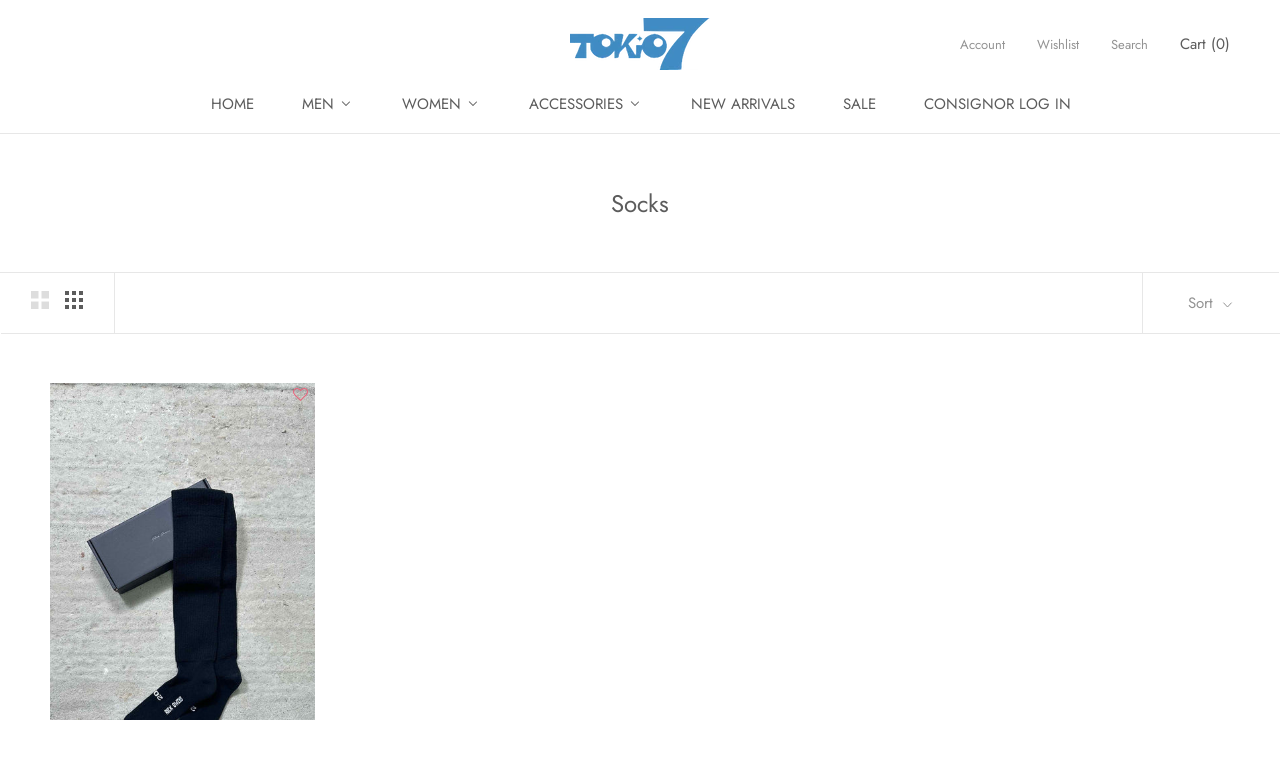

--- FILE ---
content_type: application/javascript
request_url: https://bcdn.starapps.studio/apps/vdk/tokio7ny/script-1609009958.js?shop=tokio7ny.myshopify.com
body_size: 11533
content:
"use strict";function _classCallCheck(t,u){if(!(t instanceof u))throw new TypeError("Cannot call a class as a function")}var _this=this,_slicedToArray=function(){function t(t,u){var e=[],n=!0,a=!1,i=undefined;try{for(var s,r=t[Symbol.iterator]();!(n=(s=r.next()).done)&&(e.push(s.value),!u||e.length!==u);n=!0);}catch(o){a=!0,i=o}finally{try{!n&&r["return"]&&r["return"]()}finally{if(a)throw i}}return e}return function(u,e){if(Array.isArray(u))return u;if(Symbol.iterator in Object(u))return t(u,e);throw new TypeError("Invalid attempt to destructure non-iterable instance")}}(),_createClass=function(){function t(t,u){for(var e=0;e<u.length;e++){var n=u[e];n.enumerable=n.enumerable||!1,n.configurable=!0,"value"in n&&(n.writable=!0),Object.defineProperty(t,n.key,n)}}return function(u,e,n){return e&&t(u.prototype,e),n&&t(u,n),u}}();!function(t,u){function e(t){var e=u[t];u[t]=function(t){return a(e(t))}}function n(u,e,n){return(n=this).attachEvent("on"+u,function(u){(u=u||t.event).preventDefault=u.preventDefault||function(){u.returnValue=!1},u.stopPropagation=u.stopPropagation||function(){u.cancelBubble=!0},e.call(n,u)})}function a(t,u){if(u=t.length)for(;u--;)t[u].addEventListener=n;else t.addEventListener=n;return t}t.addEventListener||(a([u,t]),"Element"in t?t.Element.prototype.addEventListener=n:(u.attachEvent("onreadystatechange",function(){a(u.all)}),e("getElementsByTagName"),e("getElementById"),e("createElement"),a(u.all)))}(window,document),"document"in self&&("classList"in document.createElement("_")&&(!document.createElementNS||"classList"in document.createElementNS("http://www.w3.org/2000/svg","g"))||function(t){if("Element"in t){var u="classList",e="prototype",n=t.Element[e],a=Object,i=String[e].trim||function(){return this.replace(/^\s+|\s+$/g,"")},s=Array[e].indexOf||function(t){for(var u=0,e=this.length;u<e;u++)if(u in this&&this[u]===t)return u;return-1},r=function(t,u){this.name=t,this.code=DOMException[t],this.message=u},o=function(t,u){if(""===u)throw new r("SYNTAX_ERR","An invalid or illegal string was specified");if(/\s/.test(u))throw new r("INVALID_CHARACTER_ERR","String contains an invalid character");return s.call(t,u)},D=function(t){for(var u=i.call(t.getAttribute("class")||""),e=u?u.split(/\s+/):[],n=0,a=e.length;n<a;n++)this.push(e[n]);this._updateClassName=function(){t.setAttribute("class",this.toString())}},p=D[e]=[],l=function(){return new D(this)};if(r[e]=Error[e],p.item=function(t){return this[t]||null},p.contains=function(t){return-1!==o(this,t+="")},p.add=function(){var t,u=arguments,e=0,n=u.length,a=!1;do{t=u[e]+"",-1===o(this,t)&&(this.push(t),a=!0)}while(++e<n);a&&this._updateClassName()},p.remove=function(){var t,u,e=arguments,n=0,a=e.length,i=!1;do{for(t=e[n]+"",u=o(this,t);-1!==u;)this.splice(u,1),i=!0,u=o(this,t)}while(++n<a);i&&this._updateClassName()},p.toggle=function(t,u){t+="";var e=this.contains(t),n=e?!0!==u&&"remove":!1!==u&&"add";return n&&this[n](t),!0===u||!1===u?u:!e},p.toString=function(){return this.join(" ")},a.defineProperty){var c={get:l,enumerable:!0,configurable:!0};try{a.defineProperty(n,u,c)}catch(F){F.number!==undefined&&-2146823252!==F.number||(c.enumerable=!1,a.defineProperty(n,u,c))}}else a[e].__defineGetter__&&n.__defineGetter__(u,l)}}(self)),String.prototype.trim||(String.prototype.trim=function(){return this.replace(/^[\s\uFEFF\xA0]+|[\s\uFEFF\xA0]+$/g,"")}),String.prototype.includes||(String.prototype.includes=function(){return-1!==String.prototype.indexOf.apply(this,arguments)}),Array.prototype.includes||(Array.prototype.includes=function(){return-1!==Array.prototype.indexOf.apply(this,arguments)}),window.NodeList&&!NodeList.prototype.forEach&&(NodeList.prototype.forEach=Array.prototype.forEach),Object.entries||(Object.entries=function(t){for(var u=Object.keys(t),e=u.length,n=new Array(e);e--;)n[e]=[u[e],t[u[e]]];return n}),Element.prototype.matches||(Element.prototype.matches=Element.prototype.msMatchesSelector||Element.prototype.webkitMatchesSelector),Element.prototype.closest||(Element.prototype.closest=function(t){var u=this;do{if(u.matches(t))return u;u=u.parentElement||u.parentNode}while(null!==u&&1===u.nodeType);return null}),function(){function t(t){var u=window.location.pathname.replace(/\/$/,"");return("undefined"==typeof window[t]||window[t]!=u)&&(window[t]=u,!0)}function u(){i=!1,s=[],r=null,o='[itemprop="description"]',D="+",!1,p=0,l=!1,c=!1,F=0,E=0,A=10,f=!1,C=!1,g=0,d=""}function e(){var t=null;try{t=Shopify.theme.id}catch(u){}return t}function n(t,u,e,n){var a=u.scrollWidth-u.offsetWidth-1;e.style.display="",n.style.display="",u.style.maxWidth="",u.style.paddingLeft="",u.style.paddingRight="",u.style.marginLeft="",u.style.marginRight="";var i=u.querySelector(".starapps-tabs");i.style.width="",i&&(i.style.width=u.scrollWidth+"px");var s=10,r=10,o=0;if(i&&(p=u.getBoundingClientRect()))for(var D=0;D<i.children.length;D++){if((c=i.children[D].getBoundingClientRect()).right>p.left){if(s=Math.ceil(c.right-p.left),s+=o,r=Math.ceil(c.width-s),s>=5)break;o=s}}t==e?r<1?u.scrollLeft=0:u.scrollLeft-=r:u.scrollLeft+=s;var p,l=!1;if((i&&i.offsetWidth<=u.offsetWidth+10?(e.style.display="none",n.style.display="none",u.style.maxWidth="100%",u.style.padding="0",l=!0):0==u.scrollLeft?(e.style.display="none",u.style.maxWidth="95%",u.style.paddingLeft="0",u.style.marginLeft="0"):u.scrollLeft>=a&&(n.style.display="none",u.style.maxWidth="95%",u.style.paddingRight="0",u.style.marginRight="0",l=!0),i.style.width="",i&&(i.style.width=u.scrollWidth+"px"),i)&&(p=u.getBoundingClientRect()))for(D=0;D<i.children.length;D++){var c,F=i.children[D].querySelector("span.starapps-title-cutout");if(F.style.display="",(c=i.children[D].getBoundingClientRect()).right>p.right&&!l){var d=p.right-c.left;F.style.display="inline-block",d-=F.offsetWidth,F.style.left=d+"px",l=!0}}}var a=function(){},i=undefined,s=undefined,r=undefined,o=undefined,D=undefined,p=(undefined,undefined),l=undefined,c=undefined,F=undefined,d=undefined,E=undefined,A=undefined,f=undefined,C=undefined,h=undefined,g=undefined,y=function(){var t=window.outerWidth<1008,u=undefined;if((u=document.querySelectorAll(".Product__SlideshowNavScroller"))&&u.length&&!t){var e=window.getComputedStyle(document.querySelector(".Product__Info"));document.querySelector(".Product__Wrapper").style.minHeight=document.querySelector(".Product__Info").scrollHeight-parseInt(e.paddingTop)+"px"}},v=function(t){var u=[],e=undefined;(e=document.querySelectorAll(".starapps-variant"))&&Object.entries(e).forEach(function(t){var u=_slicedToArray(t,2),e=u[0],n=u[1];if("length"!=e)if(n.style.display="none",l){var a=document.querySelector('.starapps-tabs-panel[data-target="'+n.parentNode.getAttribute("data-value")+'"][data-group="'+n.parentNode.getAttribute("data-group")+'"]');a&&(a.style.display="none")}else{var i=undefined;(i=n.closest(".starapps-panel"))&&(i.style.display="none")}});var n=undefined;(n=document.querySelectorAll('.starapps-variant[class*="S'+t+'E"], .starapps_no_variants'))&&Object.entries(n).forEach(function(t){var e,n=_slicedToArray(t,2),a=n[0],i=n[1];if("length"!=a)if(i.style.display="",setTimeout(function(){i.style.display=""},128),l)(e=document.querySelector('.starapps-tabs-panel[data-target="'+i.parentNode.getAttribute("data-value")+'"][data-group="'+i.parentNode.getAttribute("data-group")+'"]'))&&(e.style.display="",setTimeout(function(){e.style.display=""},128),u.push(e));else{var s=undefined;(s=i.closest(".starapps-panel"))&&(s.style.display="")}}),y();for(var a=undefined,i=0;i<u.length;i++){var s=u[i];if(s.classList.contains("active")){s.click(),a=s.parentNode.parentNode.parentNode.querySelector(".starapps-tabs-nav-left");break}if(i==u.length-1){u[0].click(),a=u[0].parentNode.parentNode.parentNode.querySelector(".starapps-tabs-nav-left");break}}if(a){var r=document.createEvent("HTMLEvents");r.initEvent("click",!0,!1),a.dispatchEvent(r)}},m=function(t){return t.variants.map(function(t){return"S"+t.id+"E"}).join(" ").trim()},b=function(t){return t.replace(/\s+/g,"")},B=function(t){var u="(?:[\\0-\\/:-@\\[-`\\{-\\xA9\\xAB-\\xB1\\xB4\\xB6-\\xB8\\xBB\\xBF\\xD7\\xF7\\u02C2-\\u02C5\\u02D2-\\u02DF\\u02E5-\\u02EB\\u02ED\\u02EF-\\u02FF\\u0375\\u0378\\u0379\\u037E\\u0380-\\u0385\\u0387\\u038B\\u038D\\u03A2\\u03F6\\u0482\\u0530\\u0557\\u0558\\u055A-\\u055F\\u0589-\\u0590\\u05BE\\u05C0\\u05C3\\u05C6\\u05C8-\\u05CF\\u05EB-\\u05EE\\u05F3-\\u060F\\u061B-\\u061F\\u066A-\\u066D\\u06D4\\u06DD\\u06DE\\u06E9\\u06FD\\u06FE\\u0700-\\u070F\\u074B\\u074C\\u07B2-\\u07BF\\u07F6-\\u07F9\\u07FB\\u07FC\\u07FE\\u07FF\\u082E-\\u083F\\u085C-\\u085F\\u086B-\\u089F\\u08B5\\u08BE-\\u08D2\\u08E2\\u0964\\u0965\\u0970\\u0984\\u098D\\u098E\\u0991\\u0992\\u09A9\\u09B1\\u09B3-\\u09B5\\u09BA\\u09BB\\u09C5\\u09C6\\u09C9\\u09CA\\u09CF-\\u09D6\\u09D8-\\u09DB\\u09DE\\u09E4\\u09E5\\u09F2\\u09F3\\u09FA\\u09FB\\u09FD\\u09FF\\u0A00\\u0A04\\u0A0B-\\u0A0E\\u0A11\\u0A12\\u0A29\\u0A31\\u0A34\\u0A37\\u0A3A\\u0A3B\\u0A3D\\u0A43-\\u0A46\\u0A49\\u0A4A\\u0A4E-\\u0A50\\u0A52-\\u0A58\\u0A5D\\u0A5F-\\u0A65\\u0A76-\\u0A80\\u0A84\\u0A8E\\u0A92\\u0AA9\\u0AB1\\u0AB4\\u0ABA\\u0ABB\\u0AC6\\u0ACA\\u0ACE\\u0ACF\\u0AD1-\\u0ADF\\u0AE4\\u0AE5\\u0AF0-\\u0AF8\\u0B00\\u0B04\\u0B0D\\u0B0E\\u0B11\\u0B12\\u0B29\\u0B31\\u0B34\\u0B3A\\u0B3B\\u0B45\\u0B46\\u0B49\\u0B4A\\u0B4E-\\u0B55\\u0B58-\\u0B5B\\u0B5E\\u0B64\\u0B65\\u0B70\\u0B78-\\u0B81\\u0B84\\u0B8B-\\u0B8D\\u0B91\\u0B96-\\u0B98\\u0B9B\\u0B9D\\u0BA0-\\u0BA2\\u0BA5-\\u0BA7\\u0BAB-\\u0BAD\\u0BBA-\\u0BBD\\u0BC3-\\u0BC5\\u0BC9\\u0BCE\\u0BCF\\u0BD1-\\u0BD6\\u0BD8-\\u0BE5\\u0BF3-\\u0BFF\\u0C0D\\u0C11\\u0C29\\u0C3A-\\u0C3C\\u0C45\\u0C49\\u0C4E-\\u0C54\\u0C57\\u0C5B-\\u0C5F\\u0C64\\u0C65\\u0C70-\\u0C77\\u0C7F\\u0C84\\u0C8D\\u0C91\\u0CA9\\u0CB4\\u0CBA\\u0CBB\\u0CC5\\u0CC9\\u0CCE-\\u0CD4\\u0CD7-\\u0CDD\\u0CDF\\u0CE4\\u0CE5\\u0CF0\\u0CF3-\\u0CFF\\u0D04\\u0D0D\\u0D11\\u0D45\\u0D49\\u0D4F-\\u0D53\\u0D64\\u0D65\\u0D79\\u0D80\\u0D81\\u0D84\\u0D97-\\u0D99\\u0DB2\\u0DBC\\u0DBE\\u0DBF\\u0DC7-\\u0DC9\\u0DCB-\\u0DCE\\u0DD5\\u0DD7\\u0DE0-\\u0DE5\\u0DF0\\u0DF1\\u0DF4-\\u0E00\\u0E3B-\\u0E3F\\u0E4F\\u0E5A-\\u0E80\\u0E83\\u0E85\\u0E86\\u0E89\\u0E8B\\u0E8C\\u0E8E-\\u0E93\\u0E98\\u0EA0\\u0EA4\\u0EA6\\u0EA8\\u0EA9\\u0EAC\\u0EBA\\u0EBE\\u0EBF\\u0EC5\\u0EC7\\u0ECE\\u0ECF\\u0EDA\\u0EDB\\u0EE0-\\u0EFF\\u0F01-\\u0F17\\u0F1A-\\u0F1F\\u0F34\\u0F36\\u0F38\\u0F3A-\\u0F3D\\u0F48\\u0F6D-\\u0F70\\u0F85\\u0F98\\u0FBD-\\u0FC5\\u0FC7-\\u0FFF\\u104A-\\u104F\\u109E\\u109F\\u10C6\\u10C8-\\u10CC\\u10CE\\u10CF\\u10FB\\u1249\\u124E\\u124F\\u1257\\u1259\\u125E\\u125F\\u1289\\u128E\\u128F\\u12B1\\u12B6\\u12B7\\u12BF\\u12C1\\u12C6\\u12C7\\u12D7\\u1311\\u1316\\u1317\\u135B\\u135C\\u1360-\\u1368\\u137D-\\u137F\\u1390-\\u139F\\u13F6\\u13F7\\u13FE-\\u1400\\u166D\\u166E\\u1680\\u169B-\\u169F\\u16EB-\\u16ED\\u16F9-\\u16FF\\u170D\\u1715-\\u171F\\u1735-\\u173F\\u1754-\\u175F\\u176D\\u1771\\u1774-\\u177F\\u17D4-\\u17D6\\u17D8-\\u17DB\\u17DE\\u17DF\\u17EA-\\u17EF\\u17FA-\\u180A\\u180E\\u180F\\u181A-\\u181F\\u1879-\\u187F\\u18AB-\\u18AF\\u18F6-\\u18FF\\u191F\\u192C-\\u192F\\u193C-\\u1945\\u196E\\u196F\\u1975-\\u197F\\u19AC-\\u19AF\\u19CA-\\u19CF\\u19DB-\\u19FF\\u1A1C-\\u1A1F\\u1A5F\\u1A7D\\u1A7E\\u1A8A-\\u1A8F\\u1A9A-\\u1AA6\\u1AA8-\\u1AAF\\u1ABF-\\u1AFF\\u1B4C-\\u1B4F\\u1B5A-\\u1B6A\\u1B74-\\u1B7F\\u1BF4-\\u1BFF\\u1C38-\\u1C3F\\u1C4A-\\u1C4C\\u1C7E\\u1C7F\\u1C89-\\u1C8F\\u1CBB\\u1CBC\\u1CC0-\\u1CCF\\u1CD3\\u1CFA-\\u1CFF\\u1DFA\\u1F16\\u1F17\\u1F1E\\u1F1F\\u1F46\\u1F47\\u1F4E\\u1F4F\\u1F58\\u1F5A\\u1F5C\\u1F5E\\u1F7E\\u1F7F\\u1FB5\\u1FBD\\u1FBF-\\u1FC1\\u1FC5\\u1FCD-\\u1FCF\\u1FD4\\u1FD5\\u1FDC-\\u1FDF\\u1FED-\\u1FF1\\u1FF5\\u1FFD-\\u206F\\u2072\\u2073\\u207A-\\u207E\\u208A-\\u208F\\u209D-\\u20CF\\u20F1-\\u2101\\u2103-\\u2106\\u2108\\u2109\\u2114\\u2116-\\u2118\\u211E-\\u2123\\u2125\\u2127\\u2129\\u212E\\u213A\\u213B\\u2140-\\u2144\\u214A-\\u214D\\u214F\\u218A-\\u245F\\u249C-\\u24E9\\u2500-\\u2775\\u2794-\\u2BFF\\u2C2F\\u2C5F\\u2CE5-\\u2CEA\\u2CF4-\\u2CFC\\u2CFE\\u2CFF\\u2D26\\u2D28-\\u2D2C\\u2D2E\\u2D2F\\u2D68-\\u2D6E\\u2D70-\\u2D7E\\u2D97-\\u2D9F\\u2DA7\\u2DAF\\u2DB7\\u2DBF\\u2DC7\\u2DCF\\u2DD7\\u2DDF\\u2E00-\\u2E2E\\u2E30-\\u3004\\u3008-\\u3020\\u3030\\u3036\\u3037\\u303D-\\u3040\\u3097\\u3098\\u309B\\u309C\\u30A0\\u30FB\\u3100-\\u3104\\u3130\\u318F-\\u3191\\u3196-\\u319F\\u31BB-\\u31EF\\u3200-\\u321F\\u322A-\\u3247\\u3250\\u3260-\\u327F\\u328A-\\u32B0\\u32C0-\\u33FF\\u4DB6-\\u4DFF\\u9FF0-\\u9FFF\\uA48D-\\uA4CF\\uA4FE\\uA4FF\\uA60D-\\uA60F\\uA62C-\\uA63F\\uA673\\uA67E\\uA6F2-\\uA716\\uA720\\uA721\\uA789\\uA78A\\uA7BA-\\uA7F6\\uA828-\\uA82F\\uA836-\\uA83F\\uA874-\\uA87F\\uA8C6-\\uA8CF\\uA8DA-\\uA8DF\\uA8F8-\\uA8FA\\uA8FC\\uA92E\\uA92F\\uA954-\\uA95F\\uA97D-\\uA97F\\uA9C1-\\uA9CE\\uA9DA-\\uA9DF\\uA9FF\\uAA37-\\uAA3F\\uAA4E\\uAA4F\\uAA5A-\\uAA5F\\uAA77-\\uAA79\\uAAC3-\\uAADA\\uAADE\\uAADF\\uAAF0\\uAAF1\\uAAF7-\\uAB00\\uAB07\\uAB08\\uAB0F\\uAB10\\uAB17-\\uAB1F\\uAB27\\uAB2F\\uAB5B\\uAB66-\\uAB6F\\uABEB\\uABEE\\uABEF\\uABFA-\\uABFF\\uD7A4-\\uD7AF\\uD7C7-\\uD7CA\\uD7FC-\\uD7FF\\uE000-\\uF8FF\\uFA6E\\uFA6F\\uFADA-\\uFAFF\\uFB07-\\uFB12\\uFB18-\\uFB1C\\uFB29\\uFB37\\uFB3D\\uFB3F\\uFB42\\uFB45\\uFBB2-\\uFBD2\\uFD3E-\\uFD4F\\uFD90\\uFD91\\uFDC8-\\uFDEF\\uFDFC-\\uFDFF\\uFE10-\\uFE1F\\uFE30-\\uFE6F\\uFE75\\uFEFD-\\uFF0F\\uFF1A-\\uFF20\\uFF3B-\\uFF40\\uFF5B-\\uFF65\\uFFBF-\\uFFC1\\uFFC8\\uFFC9\\uFFD0\\uFFD1\\uFFD8\\uFFD9\\uFFDD-\\uFFFF]|\\uD800[\\uDC0C\\uDC27\\uDC3B\\uDC3E\\uDC4E\\uDC4F\\uDC5E-\\uDC7F\\uDCFB-\\uDD06\\uDD34-\\uDD3F\\uDD79-\\uDD89\\uDD8C-\\uDDFC\\uDDFE-\\uDE7F\\uDE9D-\\uDE9F\\uDED1-\\uDEDF\\uDEFC-\\uDEFF\\uDF24-\\uDF2C\\uDF4B-\\uDF4F\\uDF7B-\\uDF7F\\uDF9E\\uDF9F\\uDFC4-\\uDFC7\\uDFD0\\uDFD6-\\uDFFF]|\\uD801[\\uDC9E\\uDC9F\\uDCAA-\\uDCAF\\uDCD4-\\uDCD7\\uDCFC-\\uDCFF\\uDD28-\\uDD2F\\uDD64-\\uDDFF\\uDF37-\\uDF3F\\uDF56-\\uDF5F\\uDF68-\\uDFFF]|\\uD802[\\uDC06\\uDC07\\uDC09\\uDC36\\uDC39-\\uDC3B\\uDC3D\\uDC3E\\uDC56\\uDC57\\uDC77\\uDC78\\uDC9F-\\uDCA6\\uDCB0-\\uDCDF\\uDCF3\\uDCF6-\\uDCFA\\uDD1C-\\uDD1F\\uDD3A-\\uDD7F\\uDDB8-\\uDDBB\\uDDD0\\uDDD1\\uDE04\\uDE07-\\uDE0B\\uDE14\\uDE18\\uDE36\\uDE37\\uDE3B-\\uDE3E\\uDE49-\\uDE5F\\uDE7F\\uDEA0-\\uDEBF\\uDEC8\\uDEE7-\\uDEEA\\uDEF0-\\uDEFF\\uDF36-\\uDF3F\\uDF56\\uDF57\\uDF73-\\uDF77\\uDF92-\\uDFA8\\uDFB0-\\uDFFF]|\\uD803[\\uDC49-\\uDC7F\\uDCB3-\\uDCBF\\uDCF3-\\uDCF9\\uDD28-\\uDD2F\\uDD3A-\\uDE5F\\uDE7F-\\uDEFF\\uDF28-\\uDF2F\\uDF55-\\uDFFF]|\\uD804[\\uDC47-\\uDC51\\uDC70-\\uDC7E\\uDCBB-\\uDCCF\\uDCE9-\\uDCEF\\uDCFA-\\uDCFF\\uDD35\\uDD40-\\uDD43\\uDD47-\\uDD4F\\uDD74\\uDD75\\uDD77-\\uDD7F\\uDDC5-\\uDDC8\\uDDCD-\\uDDCF\\uDDDB\\uDDDD-\\uDDE0\\uDDF5-\\uDDFF\\uDE12\\uDE38-\\uDE3D\\uDE3F-\\uDE7F\\uDE87\\uDE89\\uDE8E\\uDE9E\\uDEA9-\\uDEAF\\uDEEB-\\uDEEF\\uDEFA-\\uDEFF\\uDF04\\uDF0D\\uDF0E\\uDF11\\uDF12\\uDF29\\uDF31\\uDF34\\uDF3A\\uDF45\\uDF46\\uDF49\\uDF4A\\uDF4E\\uDF4F\\uDF51-\\uDF56\\uDF58-\\uDF5C\\uDF64\\uDF65\\uDF6D-\\uDF6F\\uDF75-\\uDFFF]|\\uD805[\\uDC4B-\\uDC4F\\uDC5A-\\uDC5D\\uDC5F-\\uDC7F\\uDCC6\\uDCC8-\\uDCCF\\uDCDA-\\uDD7F\\uDDB6\\uDDB7\\uDDC1-\\uDDD7\\uDDDE-\\uDDFF\\uDE41-\\uDE43\\uDE45-\\uDE4F\\uDE5A-\\uDE7F\\uDEB8-\\uDEBF\\uDECA-\\uDEFF\\uDF1B\\uDF1C\\uDF2C-\\uDF2F\\uDF3C-\\uDFFF]|\\uD806[\\uDC3B-\\uDC9F\\uDCF3-\\uDCFE\\uDD00-\\uDDFF\\uDE3F-\\uDE46\\uDE48-\\uDE4F\\uDE84\\uDE85\\uDE9A-\\uDE9C\\uDE9E-\\uDEBF\\uDEF9-\\uDFFF]|\\uD807[\\uDC09\\uDC37\\uDC41-\\uDC4F\\uDC6D-\\uDC71\\uDC90\\uDC91\\uDCA8\\uDCB7-\\uDCFF\\uDD07\\uDD0A\\uDD37-\\uDD39\\uDD3B\\uDD3E\\uDD48-\\uDD4F\\uDD5A-\\uDD5F\\uDD66\\uDD69\\uDD8F\\uDD92\\uDD99-\\uDD9F\\uDDAA-\\uDEDF\\uDEF7-\\uDFFF]|\\uD808[\\uDF9A-\\uDFFF]|\\uD809[\\uDC6F-\\uDC7F\\uDD44-\\uDFFF]|[\\uD80A\\uD80B\\uD80E-\\uD810\\uD812-\\uD819\\uD823-\\uD82B\\uD82D\\uD82E\\uD830-\\uD833\\uD837\\uD839\\uD83D-\\uD83F\\uD87B-\\uD87D\\uD87F-\\uDB3F\\uDB41-\\uDBFF][\\uDC00-\\uDFFF]|\\uD80D[\\uDC2F-\\uDFFF]|\\uD811[\\uDE47-\\uDFFF]|\\uD81A[\\uDE39-\\uDE3F\\uDE5F\\uDE6A-\\uDECF\\uDEEE\\uDEEF\\uDEF5-\\uDEFF\\uDF37-\\uDF3F\\uDF44-\\uDF4F\\uDF5A\\uDF62\\uDF78-\\uDF7C\\uDF90-\\uDFFF]|\\uD81B[\\uDC00-\\uDE3F\\uDE97-\\uDEFF\\uDF45-\\uDF4F\\uDF7F-\\uDF8E\\uDFA0-\\uDFDF\\uDFE2-\\uDFFF]|\\uD821[\\uDFF2-\\uDFFF]|\\uD822[\\uDEF3-\\uDFFF]|\\uD82C[\\uDD1F-\\uDD6F\\uDEFC-\\uDFFF]|\\uD82F[\\uDC6B-\\uDC6F\\uDC7D-\\uDC7F\\uDC89-\\uDC8F\\uDC9A-\\uDC9C\\uDC9F-\\uDFFF]|\\uD834[\\uDC00-\\uDD64\\uDD6A-\\uDD6C\\uDD73-\\uDD7A\\uDD83\\uDD84\\uDD8C-\\uDDA9\\uDDAE-\\uDE41\\uDE45-\\uDEDF\\uDEF4-\\uDF5F\\uDF79-\\uDFFF]|\\uD835[\\uDC55\\uDC9D\\uDCA0\\uDCA1\\uDCA3\\uDCA4\\uDCA7\\uDCA8\\uDCAD\\uDCBA\\uDCBC\\uDCC4\\uDD06\\uDD0B\\uDD0C\\uDD15\\uDD1D\\uDD3A\\uDD3F\\uDD45\\uDD47-\\uDD49\\uDD51\\uDEA6\\uDEA7\\uDEC1\\uDEDB\\uDEFB\\uDF15\\uDF35\\uDF4F\\uDF6F\\uDF89\\uDFA9\\uDFC3\\uDFCC\\uDFCD]|\\uD836[\\uDC00-\\uDDFF\\uDE37-\\uDE3A\\uDE6D-\\uDE74\\uDE76-\\uDE83\\uDE85-\\uDE9A\\uDEA0\\uDEB0-\\uDFFF]|\\uD838[\\uDC07\\uDC19\\uDC1A\\uDC22\\uDC25\\uDC2B-\\uDFFF]|\\uD83A[\\uDCC5\\uDCC6\\uDCD7-\\uDCFF\\uDD4B-\\uDD4F\\uDD5A-\\uDFFF]|\\uD83B[\\uDC00-\\uDC70\\uDCAC\\uDCB0\\uDCB5-\\uDDFF\\uDE04\\uDE20\\uDE23\\uDE25\\uDE26\\uDE28\\uDE33\\uDE38\\uDE3A\\uDE3C-\\uDE41\\uDE43-\\uDE46\\uDE48\\uDE4A\\uDE4C\\uDE50\\uDE53\\uDE55\\uDE56\\uDE58\\uDE5A\\uDE5C\\uDE5E\\uDE60\\uDE63\\uDE65\\uDE66\\uDE6B\\uDE73\\uDE78\\uDE7D\\uDE7F\\uDE8A\\uDE9C-\\uDEA0\\uDEA4\\uDEAA\\uDEBC-\\uDFFF]|[\\uD83C\\uDB40][\\uDC00-\\uDCFF\\uDD0D-\\uDFFF]|\\uD869[\\uDED7-\\uDEFF]|\\uD86D[\\uDF35-\\uDF3F]|\\uD86E[\\uDC1E\\uDC1F]|\\uD873[\\uDEA2-\\uDEAF]|\\uD87A[\\uDFE1-\\uDFFF]|\\uD87E[\\uDE1E-\\uDFFF]|[\\uD800-\\uDBFF](?![\\uDC00-\\uDFFF])|(?:[^\\uD800-\\uDBFF]|^)[\\uDC00-\\uDFFF])";return t.replace(RegExp(u,"gi"),"")},w=function(){var t=undefined,u={};if(document.location.search.substr(1).split("&").forEach(function(t){var e=t.split("=");try{u[e[0].toString()]=e[1].toString()}catch(n){}}),isNaN(u.variant)){var e=document.querySelector('[name="id"]');e&&(t=e.value)}else if(u.variant)t=u.variant;else{var n=document.querySelector("select option[value='"+p+"']");n&&(t=n.parentNode.value)}return t?t=s.includes(parseInt(t))?t:p:p},x=function(t,u){t=t.toLowerCase();var e=[];return t.split(" / ").forEach(function(t){e.push(B(t))}),u.every(function(t){return e.indexOf(t)>=0})},S=function(t,u){var e="";return t.forEach(function(t){if(""==t.trim())return"";var n,a=[];t=t.toLowerCase().replace("#",""),"all"===(t=b(t))?a.push(m(u)):(n=t.split("-"),u.variants.forEach(function(t){x(t.title,n)&&a.push("S"+t.id+"E")})),e=e+" "+a.join(" ")}),e},_=function(t,u){return S(t,u).trim()},k=function(){function t(u,e,n){_classCallCheck(this,t),this.productJSON=u,this.descriptionElement=e,this.uniqueTAG=n,this.title_case="uppercase"}return _createClass(t,[{key:"dispatchCustomEvent",value:function(t,u,e){if(window.CustomEvent){var n=document.createEvent("CustomEvent");n.initCustomEvent("vdk:"+u,!0,!1,e),t.dispatchEvent(n)}}},{key:"generate",value:function(t){t?this.generateTabs():this.generateAccordions()}},{key:"generateTabs",value:function(){var t=null,u="",e="",n="",a=0,i=!1,s=!1,r=!1,D=!1,p=!1,l=[],c="style-type-1",F="H6",d="(?:\\s|&nbsp;)*<"+F+"[^>]*>",E=RegExp("("+(d+"([\\s\\S]*?)"+("(?:\\s|&nbsp;)*</"+F+">"))+"|^)([\\s\\S]*?)(?="+d+"|$)","gi"),A=this.descriptionElement.innerHTML;if(""!=A.trim())if(A.match(RegExp("<"+F+"[^>]*>","i"))){for(this.descriptionElement.setAttribute("description-generated",!0);t=E.exec(A);){var f=t[1],C=t[2],h=t[3],g=!0,y=!1;if(C&&(C=C.replace(RegExp("<.*?>","gi"),"")),C&&this.productJSON){var v=C.match(RegExp("#.*?(?=#|<|&nbsp;|\\s|$)","gi"));if(v&&v.length>0){for(var m=0;m<v.length;m++)l.push(v[m]);y=!0}}if(h)""!=(h=h.trim()).replace(RegExp("<(?!\\/?source|\\/?br\\/?|\\/?img|\\/?iframe|\\/?svg|\\/?path)[^>]*>|\\s","gi"),"")&&(g=!1);else h="";if(C&&!y)a+=1,"nocase"!=this.title_case&&(C=C.toLowerCase()),i||(n+='<div class="starapps-tabs-content">',i=!0),D&&(n+="</section>",l=[],D=!1),p&&(u+="</section>",p=!1),r&&(n+="</div>",r=!1),s||(e+='<div class="starapps-tabs-nav">',e+='<div data-slide="starapps-nav" class="starapps-tabs-nav-left '+c+'"><<</div>',e+='<div class="starapps-tabs-heading">',e+='<ul class="starapps-tabs '+c+'">',s=!0),"*"==C.charAt(0)?(C=C.substr(1),e+='<li data-action="tabs" data-group="'+this.uniqueTAG+'" data-target="tab'+a+'" class="starapps-tabs-panel" tabindex="0">\n                    <span data-action="tabs" data-group="'+this.uniqueTAG+'" data-target="tab'+a+'" class="starapps-title">'+C+'</span>\n                    <span data-action="tabs" data-group="'+this.uniqueTAG+'" data-target="tab'+a+'" class="starapps-title starapps-title-cutout">...</span>\n                    </li>'):e+='<li data-action="tabs" data-group="'+this.uniqueTAG+'" data-target="tab'+a+'" class="starapps-tabs-panel" tabindex="0">\n                    <span data-action="tabs" data-group="'+this.uniqueTAG+'" data-target="tab'+a+'" class="starapps-title">'+C+'</span>\n                    <span data-action="tabs" data-group="'+this.uniqueTAG+'" data-target="tab'+a+'" class="starapps-title starapps-title-cutout">...</span>\n                    </li>',n+='<div data-info="tabs" data-value="tab'+a+'" data-group="'+this.uniqueTAG+'" class="starapps-tabs-section">',r=!0,g||(n+='<section class="starapps-variant starapps_no_variants">'+h,D=!0),!0;else if(C&&y){var b=_(l,this.productJSON);if(""==b){n+=f+h,l=[];continue}if(g)continue;D&&(n+="</section>",D=!1),p&&(u+="</section>",p=!1),i?(n+='<section class="starapps-variant '+b+'">'+h,l=[],D=!0):(u+='<section class="starapps-variant '+b+'">'+h,l=[],p=!0)}else u+=f+h}s&&(e+="</ul>",e+="</div>",e+='<div data-slide="starapps-nav" class="starapps-tabs-nav-right '+c+'">>></div></div>',s=!1),D&&(n+="</section>",D=!1),p&&(u+="</section>",p=!1),r&&(n+="</div>",r=!1),i&&(n+='<div class="starapps-clearfix"></div></div>',i=!1);var B=u+'<section class="starapps-tabs-wrapper">'+e+n+"</section>";this.descriptionElement.innerHTML=B;var w=this.descriptionElement.querySelector('[data-action="tabs"]');if(w)(x=document.createEvent("HTMLEvents")).initEvent("click",!0,!1),w.dispatchEvent(x);this.descriptionElement.style.display="",this.descriptionElement.style.visibility="visible";var x,S=this.descriptionElement.querySelector(".starapps-tabs-nav-left");if(S)(x=document.createEvent("HTMLEvents")).initEvent("click",!0,!1),S.dispatchEvent(x);var k=document.querySelectorAll(o);Object.entries(k).forEach(function(t){var u=_slicedToArray(t,2),e=u[0],n=u[1];"length"!=e&&(n.style.display="")}),this.dispatchCustomEvent(this.descriptionElement,"description:generated",{type:"tabs"})}else this.descriptionElement.style.display="";else this.descriptionElement.style.display=""}},{key:"generateAccordions",value:function(){var t=null,u="",e=!1,n=!1,a=!1,s=[],r="H6",p="(?:\\s|&nbsp;)*<"+r+"[^>]*>",l=RegExp("("+(p+"([\\s\\S]*?)"+("(?:\\s|&nbsp;)*</"+r+">"))+"|^)([\\s\\S]*?)(?="+p+"|$)","gi"),c=this.descriptionElement.innerHTML;if(""!=c.trim())if(c.match(RegExp("<"+r+"[^>]*>","i"))){for(this.descriptionElement.setAttribute("description-generated",!0);t=l.exec(c);){var F=t[1],d=t[2],E=t[3],A=!0,f=!1;if(d&&(d=d.replace(RegExp("<.*?>","gi"),"")),d&&this.productJSON){var C=d.match(RegExp("#.*?(?=#|<|&nbsp;|\\s|$)","gi"));if(C&&C.length>0){for(var h=0;h<C.length;h++)s.push(C[h]);f=!0}}if(E)""!=(E=E.trim()).replace(RegExp("<(?!\\/?source|\\/?br\\/?|\\/?img|\\/?iframe|\\/?svg|\\/?path)[^>]*>|\\s","gi"),"")&&(A=!1);else E="";if(d&&!f)"nocase"!=this.title_case&&(d=d.toLowerCase()),a&&(u+="</section>",s=[],a=!1),e||(u+='<ul class="starapps-accordion">',e=!0),n&&(u+="</section></li>",n=!1),"*"==d.charAt(0)?u+='<li class="starapps-panel">\n                    <div class="starapps-title" tabindex="0">'+(d=d.substr(1))+'</div>\n                    <section class="starapps-body2">':u+='<li class="starapps-panel">\n                    <span class="starapps-title" tabindex="0">'+d+'\n                    <span class="pull-right math-sign">'+D+'</span>\n                    </span><section class="starapps-body">',A||(u+='<section class="starapps-variant starapps_no_variants">'+E,a=!0),n=!0;else if(d&&f){var g=_(s,this.productJSON);if(""==g){u+=F+E,s=[];continue}if(A)continue;a&&(u+="</section>",a=!1),u+='<section class="starapps-variant '+g+'">'+E,s=[],a=!0}else u+=F+E}a&&(u+="</section>",a=!1),n&&(u+="</section></li>",n=!1),e&&(u+="</ul>",e=!1),this.descriptionElement.innerHTML=u,this.descriptionElement.style.display="",this.descriptionElement.style.visibility="visible";var y,v=undefined;if((v=this.descriptionElement.querySelectorAll(".starapps-accordion > li > span"))&&(y=function(t){"keyup"==t.type&&13!==t.keyCode||(Object.entries(v).forEach(function(u){var e=_slicedToArray(u,2),n=e[0],a=e[1];"length"!=n&&a.classList.contains("active")&&a!=t.target&&N(a,t.isTrusted)}),N(t.target,t.isTrusted))},Object.entries(v).forEach(function(t){var u=_slicedToArray(t,2),e=u[0],n=u[1];"length"!=e&&(n.addEventListener("click",y),n.addEventListener("keyup",y))})),i){var m=this.descriptionElement.querySelectorAll(".starapps-accordion li span.starapps-title");m&&m[0]&&m[0].click()}var b=document.querySelectorAll(o);Object.entries(b).forEach(function(t){var u=_slicedToArray(t,2),e=u[0],n=u[1];"length"!=e&&(n.style.display="")}),this.dispatchCustomEvent(this.descriptionElement,"description:generated",{type:"accordions"})}else this.descriptionElement.style.display="";else this.descriptionElement.style.display=""}}]),t}(),N=function(t,u){if(t.classList.toggle("active"),t.parentNode.querySelector(".starapps-body").classList.toggle("active"),"+"==D){var e="-",n=t.querySelector(".math-sign");"-"==n.innerText.trim()&&(e="+"),n.innerText=e}u&&t.parentNode&&t.parentNode.scrollIntoViewIfNeeded&&t.parentNode.scrollIntoViewIfNeeded()},L=function(){var t="#000000",u="#EDEDED",e="#8E8E8E",n="300",a="li.starapps-panel, li.starapps-panel::after, li.starapps-panel::before {content: none!important; list-style: none!important;}\n            .starapps-accordion {list-style:none; padding: 0px !important; margin:0px !important; clear:both;}.starapps-accordion .starapps-panel {display: block; list-style: none; margin-bottom: 0px !important;}.starapps-title {position:relative;word-wrap: break-word;} .starapps-accordion .starapps-panel .starapps-title {display:block;color:"+t+";margin:4px 0;padding:6px;background-color:"+u+";cursor:pointer;}.starapps-accordion .starapps-panel .starapps-body{list-style:none; display:block; padding:0px 10px; max-height: 0; overflow-x: auto; overflow-y: hidden; -webkit-transition: all "+n+"ms linear; transition: all "+n+"ms linear;}.starapps-accordion .starapps-panel .starapps-body2{list-style:none; display:block; padding:10px 10px; max-height: 720px; overflow:auto;}.starapps-accordion a {text-decoration:none}.pull-right {right: 6px;} .starapps-title .math-sign{position: absolute;pointer-events: none !important;width:22px;height:22px;top:0px;bottom:0px;margin:auto;z-index:12;font-size: 22px;line-height: 22px;text-align: center;}.active.starapps-body { max-height: none !important; padding:10px 10px !important; }\n            .starapps-accordion>.starapps-panel>.starapps-title:focus {\n                outline: none;\n                box-shadow: 0px 0px 1px 0px "+t+";\n            }",i="/* style 1 */\n        ul.starapps-tabs.style-type-1 {\n            position: relative;\n            display: block;\n            border-bottom: 1px solid "+e+";\n            margin: 0;\n            padding-left: 5px;\n            white-space: nowrap;\n            text-align: left;\n        }\n\n        ul.starapps-tabs.style-type-1 li.starapps-tabs-panel {\n            position: relative;\n            display: inline-block;\n            vertical-align: bottom;\n            margin: 0;\n            padding: 5px;\n            color: "+t+";\n            border: 1px solid "+e+";\n            background-color: #ffffff;\n            margin-bottom: -1px;\n            margin-left: -1px;\n        }\n\n        ul.starapps-tabs.style-type-1 li.starapps-tabs-panel.active, \n        ul.starapps-tabs.style-type-1 li.starapps-tabs-panel:focus, \n        ul.starapps-tabs.style-type-1 li.starapps-tabs-panel:hover {\n            cursor: default;\n            outline: none !important;\n            border-color: "+e+";\n        }\n\n        ul.starapps-tabs.style-type-1 li.starapps-tabs-panel:focus {\n            box-shadow: inset 1px 1px 1px 0px "+e+";\n        }\n\n        ul.starapps-tabs.style-type-1 li.starapps-tabs-panel.active {\n            border-bottom-color: transparent !important;\n        }\n\n        /* style 2 */\n        ul.starapps-tabs.style-type-2 {\n            position: relative;\n            display: block;\n            margin: 0;\n            padding-left: 5px;\n            border-bottom: 1px "+t+" solid !important;\n            white-space: nowrap;\n            text-align: left;\n        }\n\n        ul.starapps-tabs.style-type-2 li.starapps-tabs-panel {\n            position: relative;\n            display: inline-block;\n            vertical-align: bottom;\n            margin: 0;\n            margin-right: 3px;\n            padding: 5px;\n            border-bottom: 2px transparent solid;\n            color: "+t+";\n            background-color: "+u+";\n            -webkit-transition: all 0.2s ease-in-out;\n            transition: all 0.2s ease-in-out;\n        }\n\n        ul.starapps-tabs.style-type-2 li.starapps-tabs-panel:focus {\n            box-shadow: inset 0px 0px 2px 0px "+e+";\n        }\n\n        ul.starapps-tabs.style-type-2 li.starapps-tabs-panel.active, \n        ul.starapps-tabs.style-type-2 li.starapps-tabs-panel:focus, \n        ul.starapps-tabs.style-type-2 li.starapps-tabs-panel:hover {\n            cursor: default;\n            outline: none !important;\n        }\n\n        ul.starapps-tabs.style-type-2 li.starapps-tabs-panel.active {\n            border-bottom: 2px "+t+" solid !important;\n        }\n\n        /* General */\n        .starapps-tabs-content {\n            padding-top: 12px;\n            padding-bottom: 12px;\n            border-bottom: 1px solid "+e+';\n        }\n\n        .starapps-clearfix::after {\n            content: "";\n            clear: both;\n            display: table;\n        }\n\n        /* Slider */\n        .starapps-tabs-heading {\n            display: block;\n            position: relative;\n            overflow: hidden;\n            padding: 0px 5px;\n            max-width: 90%;\n            margin: auto;\n        }\n\n        .starapps-tabs-nav {\n            position: relative;\n            display: block;\n        }\n\n        .starapps-tabs-nav-left, .starapps-tabs-nav-right {\n            position: absolute;\n            display: inline-block;\n            cursor: pointer;\n            color: '+t+";\n            width: auto;\n            font-weight: 900;\n            font-size: 10px;\n            padding: 5px;\n            line-height: 26px;\n            text-align: center;\n            background: inherit;\n            z-index: 99999;\n        }\n\n        .starapps-tabs-nav-left:hover, .starapps-tabs-nav-right:hover {\n            opacity: 0.7;\n        }\n\n        .style-type-2.starapps-tabs-nav-left {\n            height: 100%;\n            top: 0;\n            left: 0;\n        }\n\n        .style-type-2.starapps-tabs-nav-right {\n            height: 100%;\n            top: 0;\n            right: 0;\n        }\n\n        .style-type-1.starapps-tabs-nav-left {\n            height: 100%;\n            top: 0;\n            left: 0;\n        }\n\n        .style-type-1.starapps-tabs-nav-right {\n            height: 100%;\n            top: 0;\n            right: 0;\n        }\n\n        .style-type-1.starapps-tabs-nav-right, .style-type-1.starapps-tabs-nav-left {\n            border: 1px solid "+t+";\n        }\n\n        .style-type-2.starapps-tabs-nav-right, .style-type-2.starapps-tabs-nav-left {\n            background-color: "+u+";\n        }\n\n        .starapps-title-cutout {\n            display: none;\n            position: absolute;\n            height: 100%;\n            width: auto;\n            left: 0;\n            bottom: 0;\n            background-color: inherit;\n            line-height: 220%;\n            line-height: 2.2em;\n        }\n        \n        li.starapps-tabs-panel,\n        li.starapps-tabs-panel::after,\n        li.starapps-tabs-panel::before {\n            content: none!important;\n            list-style: none!important\n        }";switch(a+=".starapps-accordion{border-bottom: 1px solid "+e+";} .starapps-accordion>.starapps-panel{border-top: 1px solid "+e+"}",a+=".starapps-accordion>.starapps-panel.bb{border-bottom: 1px solid "+e+"}",a+=".starapps-accordion>.starapps-panel>.starapps-title{background-color: transparent !important;}","uppercase"){case"capitalize":a+=".starapps-title{text-transform: capitalize;}";break;case"sentence_case":a+=".starapps-title::first-letter{text-transform: uppercase;}";break;case"uppercase":a+=".starapps-title{text-transform: uppercase;}";break;default:
a+=".starapps-title{text-transform: none;}"}a+=".starapps-variant{height:auto; overflow:inherit;}",a+=i;var s=document.createElement("style");s.type="text/css",s.setAttribute("app","vdk"),s.setAttribute("role","main");var r=document.createElement("style");r.type="text/css",r.setAttribute("app","vdk"),r.setAttribute("role","custom"),r.innerHTML="",s.styleSheet?s.styleSheet.cssText=a:s.appendChild(document.createTextNode(a));var o=document.getElementsByTagName("head")[0];o.appendChild(s),""!=r.innerHTML&&o.appendChild(r)},T=function(){var t=document.querySelector('[name="id"]');if(t)return t.value},q=function J(){var t={on_desktop:{status:!0,comp_width:1024},on_tablet:{status:!0,comp_width:375},on_mobile:{status:!0,comp_width:0}},u=["on_desktop","on_tablet","on_mobile"],e=window.outerWidth;if(!e||e<0)setTimeout(J.bind(_this),250);else{for(var i=0;i<u.length;i++){var s=window.outerWidth,D=t[u[i]];if(s>D.comp_width&&s<=e){l=D.status;break}e=D.comp_width}c||(L(),c=!0);var p=function(t){var u=!(arguments.length<=1||arguments[1]===undefined)&&arguments[1];if(u){if(t.target.hasAttribute("data-slide")&&"starapps-nav"==t.target.getAttribute("data-slide")){var e=t.target.parentNode.querySelector(".starapps-tabs-heading"),a=t.target.parentNode.querySelector(".starapps-tabs-nav-left"),i=t.target.parentNode.querySelector(".starapps-tabs-nav-right");n(t.target,e,a,i)}if(t.target.hasAttribute("data-action")&&"tabs"==t.target.getAttribute("data-action")){var s=function(){var u=t.target;"SPAN"==u.tagName&&(u=t.target.parentNode);var e=u.getAttribute("data-group");Object.entries(document.querySelectorAll('li[data-action="tabs"][data-group="'+e+'"]')).forEach(function(t){var e=_slicedToArray(t,2),n=e[0],a=e[1];"length"!=n&&(a==u?a.classList.add("active"):a.classList.remove("active"))});var n=t.target.getAttribute("data-target"),a=document.querySelectorAll('[data-info=tabs][data-group="'+e+'"]');return Object.entries(a).forEach(function(t){var u=_slicedToArray(t,2),e=u[0],a=u[1];"length"!=e&&(a.getAttribute("data-value")==n?a.style.display="block":a.style.display="none")}),{v:undefined}}();if("object"==typeof s)return s.v}}u||"SELECT"!=t.target.tagName&&"INPUT"!=t.target.tagName&&"LI"!=t.target.tagName&&"DIV"!=t.target.tagName&&"SPAN"!=t.target.tagName&&"LABEL"!=t.target.tagName&&"IMG"!=t.target.tagName&&"A"!=t.target.tagName||"SELECT"==t.target.tagName&&"change"!=t.type||setTimeout(function(){var t=T();t||(t=w()),t&&t.length>0&&F!=t&&(F=t,v(t))},100)};if(r){if(!C){var d=document.querySelectorAll("input, select, button, li, div, span, label, img, a");Object.entries(d).forEach(function(t){var u=_slicedToArray(t,2),e=u[0],n=u[1];"length"!=e&&("SELECT"==n.tagName||"INPUT"==n.tagName?n.addEventListener("change",function(t){p(t,!1)}):n.addEventListener("click",function(t){p(t,!1)}))}),document.body.addEventListener("click",function(t){p(t,!0)}),document.body.addEventListener("keyup",function(t){13===t.keyCode&&p(t,!0)}),document.addEventListener("variant:changed",function(t){try{var u=t.detail.variant.id;v(u)}catch(e){a(e)}}),window.addEventListener("resize",function(){var t=document.querySelectorAll(".starapps-tabs-nav-left");Object.entries(t).forEach(function(t){var u=_slicedToArray(t,2);u[0];u[1].click()})})}if(o='[itemprop="description"], .description, #product-description, [class*="product"][class*="desc"], .rte, [class*="description"], [data-product-description]',(y=document.querySelectorAll(o)).length<1)throw"SelectorNotFoundException";Object.entries(y).forEach(function(t){var u=_slicedToArray(t,2),e=u[0],n=u[1];if("length"!=e){var a=n.querySelector(".rte, .Rte, .rte-content");if(a&&(n=a),!n.hasAttribute("description-generated"))new k(r,n,"group"+e).generate(l)}}),F=w(),v(F)}else{if(window.location.href.includes("/products"))throw"ProductJSONNotFound";document.body.addEventListener("click",function(t){p(t,!0)}),document.body.addEventListener("keyup",function(t){13===t.keyCode&&p(t,!0)}),window.addEventListener("resize",function(){var t=document.querySelectorAll(".starapps-tabs-nav-left");Object.entries(t).forEach(function(t){var u=_slicedToArray(t,2);u[0];u[1].click()})});var E=[];o=".description_king, .starapps_description";for(i=0;i<E.length;i++){var A=E[i].url,f="home"==E[i].handle;f=f&&window.location.pathname==A;var h="collections"==E[i].handle;h=h&&window.location.pathname.includes("/"+E[i].handle);var g="home"!=E[i].handle&&"collections"!=E[i].handle;if((g=g&&window.location.pathname.match(RegExp(A+"(?=\\?|\\s|\\#|$)","gi")))||window.meta&&window.meta.page&&window.meta.page.resourceId&&(g=E[i].id==""+window.meta.page.resourceId),E[i].status&&(f||h||g)){""!=E[i].selector&&(o=E[i].selector),l=!(!E[i].view_type||"tabs"!=E[i].view_type)||(E[i].view_type&&E[i].view_type,!1);var y=document.querySelectorAll(o);Object.entries(y).forEach(function(t){var u=_slicedToArray(t,2),e=u[0],n=u[1];if("length"!=e){var a=n.querySelector(".rte, .Rte, .rte-content");if(a&&(n=a),!n.hasAttribute("description-generated"))new k(null,n,"group"+e).generate(l)}});break}}}}},R=function(t){clearInterval(parseInt(t)),a(["Interval Removed...",t])},O=function(n){if(1e3==(E+=1)&&(E=A+1),t("VariantDescriptionKing")&&(u(),I()),g>0){var i=e();if(!i&&"complete"!=document.readyState)return;if(g!=i)return E=A+1,void R(n)}if(E<=A)try{a("Starting operations..."),q(),E=A+1}catch(s){E=A-1,a(["Loading Failed... Retrying.",s]),"complete"==document.readyState&&f?E=A+1:"complete"==document.readyState&&"SelectorNotFoundException"==s&&(f=!0)}};h=setInterval(function(){O(h)},200);var j=function(t){r=t,t.variants.forEach(function(u,e){0==p&&u.available?p=u.id:e==t.variants.length-1&&0==p&&(p=t.variants[0].id),s.push(u.id)})},I=function M(){var t=window.location.pathname.replace(/\/$/,""),u=t.includes("/products");if(""!=d){var e=document.querySelector(d);if(e){try{var n=JSON.parse(e.innerHTML);j(n)}catch(s){setTimeout(function(){M()},100)}return}if(!u&&"complete"!=document.readyState)return}if("pending"!=window.starAppsStudioJSDataRequest)if("undefined"==typeof window.starAppsStudioJSData||window.starAppsStudioJSDataURL!=t)if(window.starAppsStudioJSDataRequest="pending",u){var a,i=window.location.protocol+"//"+window.location.hostname+t+".js";window.fetch?fetch(i).then(function(t){return t.json()}).then(function(u){window.starAppsStudioJSDataRequest="complete",window.starAppsStudioJSDataURL=t,window.starAppsStudioJSData=u,j(u)}):((a=new XMLHttpRequest).open("GET",i,!0),a.onload=function(){if(a.status>=200&&a.status<400){var u=JSON.parse(a.responseText);window.starAppsStudioJSDataRequest="complete",window.starAppsStudioJSDataURL=t,window.starAppsStudioJSData=u,j(u)}},a.send())}else window.starAppsStudioJSDataRequest="rejected";else setTimeout(function(){window.starAppsStudioJSDataRequest="complete",j(window.starAppsStudioJSData)},100);else setTimeout(function(){M()},100)}}();

--- FILE ---
content_type: text/javascript
request_url: https://tokio7ny.com/cdn/shop/t/2/assets/custom.js?v=183944157590872491501605126075
body_size: -689
content:
//# sourceMappingURL=/cdn/shop/t/2/assets/custom.js.map?v=183944157590872491501605126075
